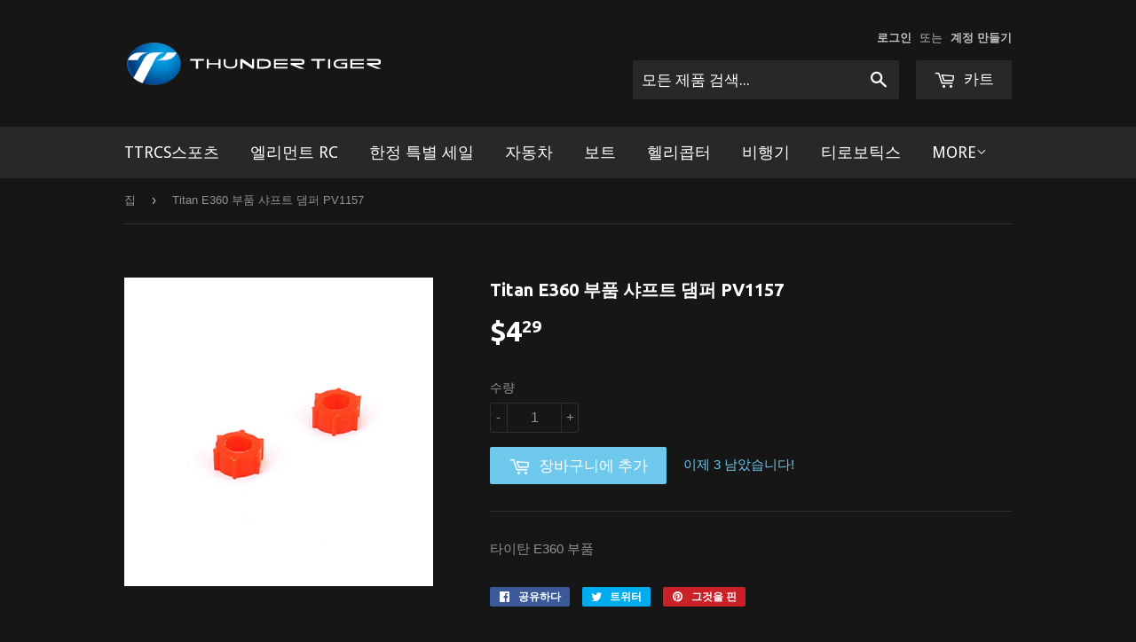

--- FILE ---
content_type: text/html; charset=utf-8
request_url: https://shop.thundertiger.com/ko-hz/products/titan-e360-parts-shaft-damper
body_size: 15002
content:
<!doctype html>
<!--[if lt IE 7]><html class="no-js lt-ie9 lt-ie8 lt-ie7" lang="en"> <![endif]-->
<!--[if IE 7]><html class="no-js lt-ie9 lt-ie8" lang="en"> <![endif]-->
<!--[if IE 8]><html class="no-js lt-ie9" lang="en"> <![endif]-->
<!--[if IE 9 ]><html class="ie9 no-js"> <![endif]-->
<!--[if (gt IE 9)|!(IE)]><!--> <html class="no-touch no-js"> <!--<![endif]-->
<head>

  <!-- Basic page needs ================================================== -->
  <meta charset="utf-8">
  <meta http-equiv="X-UA-Compatible" content="IE=edge,chrome=1">

  
  <link rel="shortcut icon" href="//shop.thundertiger.com/cdn/shop/t/2/assets/favicon.png?v=152984718120477012171469990471" type="image/png" />
  

  <!-- Title and description ================================================== -->
  <title>
  Titan E360 부품 샤프트 댐퍼 PV1157 &ndash; ThunderTiger
  </title>


  
    <meta name="description" content="타이탄 E360 부품">
  

  <!-- Product meta ================================================== -->
  

  <meta property="og:type" content="product">
  <meta property="og:title" content="Titan E360 부품 샤프트 댐퍼 PV1157">
  <meta property="og:url" content="https://shop.thundertiger.com/ko-hz/products/titan-e360-parts-shaft-damper">
  
  <meta property="og:image" content="http://shop.thundertiger.com/cdn/shop/products/PV1157_1024x1024.jpg?v=1471316828">
  <meta property="og:image:secure_url" content="https://shop.thundertiger.com/cdn/shop/products/PV1157_1024x1024.jpg?v=1471316828">
  
  <meta property="og:price:amount" content="4.29">
  <meta property="og:price:currency" content="USD">


  
    <meta property="og:description" content="타이탄 E360 부품">
  

  <meta property="og:site_name" content="ThunderTiger">

  


<meta name="twitter:card" content="summary">


  <meta name="twitter:card" content="product">
  <meta name="twitter:title" content="Titan E360 부품 샤프트 댐퍼 PV1157">
  <meta name="twitter:description" content="타이탄 E360 부품">
  <meta name="twitter:image" content="https://shop.thundertiger.com/cdn/shop/products/PV1157_large.jpg?v=1471316828">
  <meta name="twitter:image:width" content="480">
  <meta name="twitter:image:height" content="480">



  <!-- Helpers ================================================== -->
  <link rel="canonical" href="https://shop.thundertiger.com/ko-hz/products/titan-e360-parts-shaft-damper">
  <meta name="viewport" content="width=device-width,initial-scale=1">

  
  <!-- Ajaxify Cart Plugin ================================================== -->
  <link href="//shop.thundertiger.com/cdn/shop/t/2/assets/ajaxify.scss.css?v=97389470218727725641469989221" rel="stylesheet" type="text/css" media="all" />
  

  <!-- CSS ================================================== -->
  <link href="//shop.thundertiger.com/cdn/shop/t/2/assets/timber.scss.css?v=67333169574115168451698824508" rel="stylesheet" type="text/css" media="all" />
  

  
    
    
    <link href="//fonts.googleapis.com/css?family=Ubuntu:700" rel="stylesheet" type="text/css" media="all" />
  


  
    
    
    <link href="//fonts.googleapis.com/css?family=Droid+Sans:400" rel="stylesheet" type="text/css" media="all" />
  



  <!-- Header hook for plugins ================================================== -->
  <script>window.performance && window.performance.mark && window.performance.mark('shopify.content_for_header.start');</script><meta id="shopify-digital-wallet" name="shopify-digital-wallet" content="/13317843/digital_wallets/dialog">
<meta name="shopify-checkout-api-token" content="e95a6fb980658e0c65badc66cb32319f">
<meta id="in-context-paypal-metadata" data-shop-id="13317843" data-venmo-supported="false" data-environment="production" data-locale="en_US" data-paypal-v4="true" data-currency="USD">
<link rel="alternate" hreflang="x-default" href="https://shop.thundertiger.com/products/titan-e360-parts-shaft-damper">
<link rel="alternate" hreflang="en" href="https://shop.thundertiger.com/products/titan-e360-parts-shaft-damper">
<link rel="alternate" hreflang="ko" href="https://shop.thundertiger.com/ko/products/titan-e360-parts-shaft-damper">
<link rel="alternate" hreflang="en-TW" href="https://shop.thundertiger.com/en-hz/products/titan-e360-parts-shaft-damper">
<link rel="alternate" hreflang="zh-Hant-TW" href="https://shop.thundertiger.com/zh-hz/products/titan-e360-parts-shaft-damper">
<link rel="alternate" hreflang="ko-TW" href="https://shop.thundertiger.com/ko-hz/products/titan-e360-parts-shaft-damper">
<link rel="alternate" type="application/json+oembed" href="https://shop.thundertiger.com/ko-hz/products/titan-e360-parts-shaft-damper.oembed">
<script async="async" src="/checkouts/internal/preloads.js?locale=ko-TW"></script>
<script id="shopify-features" type="application/json">{"accessToken":"e95a6fb980658e0c65badc66cb32319f","betas":["rich-media-storefront-analytics"],"domain":"shop.thundertiger.com","predictiveSearch":true,"shopId":13317843,"locale":"ko"}</script>
<script>var Shopify = Shopify || {};
Shopify.shop = "thundertiger.myshopify.com";
Shopify.locale = "ko";
Shopify.currency = {"active":"USD","rate":"1.0"};
Shopify.country = "TW";
Shopify.theme = {"name":"Supply","id":134513862,"schema_name":null,"schema_version":null,"theme_store_id":679,"role":"main"};
Shopify.theme.handle = "null";
Shopify.theme.style = {"id":null,"handle":null};
Shopify.cdnHost = "shop.thundertiger.com/cdn";
Shopify.routes = Shopify.routes || {};
Shopify.routes.root = "/ko-hz/";</script>
<script type="module">!function(o){(o.Shopify=o.Shopify||{}).modules=!0}(window);</script>
<script>!function(o){function n(){var o=[];function n(){o.push(Array.prototype.slice.apply(arguments))}return n.q=o,n}var t=o.Shopify=o.Shopify||{};t.loadFeatures=n(),t.autoloadFeatures=n()}(window);</script>
<script id="shop-js-analytics" type="application/json">{"pageType":"product"}</script>
<script defer="defer" async type="module" src="//shop.thundertiger.com/cdn/shopifycloud/shop-js/modules/v2/client.init-shop-cart-sync_BrcxAVDm.ko.esm.js"></script>
<script defer="defer" async type="module" src="//shop.thundertiger.com/cdn/shopifycloud/shop-js/modules/v2/chunk.common_SFtEXUtX.esm.js"></script>
<script type="module">
  await import("//shop.thundertiger.com/cdn/shopifycloud/shop-js/modules/v2/client.init-shop-cart-sync_BrcxAVDm.ko.esm.js");
await import("//shop.thundertiger.com/cdn/shopifycloud/shop-js/modules/v2/chunk.common_SFtEXUtX.esm.js");

  window.Shopify.SignInWithShop?.initShopCartSync?.({"fedCMEnabled":true,"windoidEnabled":true});

</script>
<script id="__st">var __st={"a":13317843,"offset":28800,"reqid":"cf9bcd43-7168-4d03-be91-3386820b966b-1768587039","pageurl":"shop.thundertiger.com\/ko-hz\/products\/titan-e360-parts-shaft-damper","u":"d11a08bf45c2","p":"product","rtyp":"product","rid":8083185798};</script>
<script>window.ShopifyPaypalV4VisibilityTracking = true;</script>
<script id="captcha-bootstrap">!function(){'use strict';const t='contact',e='account',n='new_comment',o=[[t,t],['blogs',n],['comments',n],[t,'customer']],c=[[e,'customer_login'],[e,'guest_login'],[e,'recover_customer_password'],[e,'create_customer']],r=t=>t.map((([t,e])=>`form[action*='/${t}']:not([data-nocaptcha='true']) input[name='form_type'][value='${e}']`)).join(','),a=t=>()=>t?[...document.querySelectorAll(t)].map((t=>t.form)):[];function s(){const t=[...o],e=r(t);return a(e)}const i='password',u='form_key',d=['recaptcha-v3-token','g-recaptcha-response','h-captcha-response',i],f=()=>{try{return window.sessionStorage}catch{return}},m='__shopify_v',_=t=>t.elements[u];function p(t,e,n=!1){try{const o=window.sessionStorage,c=JSON.parse(o.getItem(e)),{data:r}=function(t){const{data:e,action:n}=t;return t[m]||n?{data:e,action:n}:{data:t,action:n}}(c);for(const[e,n]of Object.entries(r))t.elements[e]&&(t.elements[e].value=n);n&&o.removeItem(e)}catch(o){console.error('form repopulation failed',{error:o})}}const l='form_type',E='cptcha';function T(t){t.dataset[E]=!0}const w=window,h=w.document,L='Shopify',v='ce_forms',y='captcha';let A=!1;((t,e)=>{const n=(g='f06e6c50-85a8-45c8-87d0-21a2b65856fe',I='https://cdn.shopify.com/shopifycloud/storefront-forms-hcaptcha/ce_storefront_forms_captcha_hcaptcha.v1.5.2.iife.js',D={infoText:'hCaptcha에 의해 보호됨',privacyText:'개인정보 보호',termsText:'약관'},(t,e,n)=>{const o=w[L][v],c=o.bindForm;if(c)return c(t,g,e,D).then(n);var r;o.q.push([[t,g,e,D],n]),r=I,A||(h.body.append(Object.assign(h.createElement('script'),{id:'captcha-provider',async:!0,src:r})),A=!0)});var g,I,D;w[L]=w[L]||{},w[L][v]=w[L][v]||{},w[L][v].q=[],w[L][y]=w[L][y]||{},w[L][y].protect=function(t,e){n(t,void 0,e),T(t)},Object.freeze(w[L][y]),function(t,e,n,w,h,L){const[v,y,A,g]=function(t,e,n){const i=e?o:[],u=t?c:[],d=[...i,...u],f=r(d),m=r(i),_=r(d.filter((([t,e])=>n.includes(e))));return[a(f),a(m),a(_),s()]}(w,h,L),I=t=>{const e=t.target;return e instanceof HTMLFormElement?e:e&&e.form},D=t=>v().includes(t);t.addEventListener('submit',(t=>{const e=I(t);if(!e)return;const n=D(e)&&!e.dataset.hcaptchaBound&&!e.dataset.recaptchaBound,o=_(e),c=g().includes(e)&&(!o||!o.value);(n||c)&&t.preventDefault(),c&&!n&&(function(t){try{if(!f())return;!function(t){const e=f();if(!e)return;const n=_(t);if(!n)return;const o=n.value;o&&e.removeItem(o)}(t);const e=Array.from(Array(32),(()=>Math.random().toString(36)[2])).join('');!function(t,e){_(t)||t.append(Object.assign(document.createElement('input'),{type:'hidden',name:u})),t.elements[u].value=e}(t,e),function(t,e){const n=f();if(!n)return;const o=[...t.querySelectorAll(`input[type='${i}']`)].map((({name:t})=>t)),c=[...d,...o],r={};for(const[a,s]of new FormData(t).entries())c.includes(a)||(r[a]=s);n.setItem(e,JSON.stringify({[m]:1,action:t.action,data:r}))}(t,e)}catch(e){console.error('failed to persist form',e)}}(e),e.submit())}));const S=(t,e)=>{t&&!t.dataset[E]&&(n(t,e.some((e=>e===t))),T(t))};for(const o of['focusin','change'])t.addEventListener(o,(t=>{const e=I(t);D(e)&&S(e,y())}));const B=e.get('form_key'),M=e.get(l),P=B&&M;t.addEventListener('DOMContentLoaded',(()=>{const t=y();if(P)for(const e of t)e.elements[l].value===M&&p(e,B);[...new Set([...A(),...v().filter((t=>'true'===t.dataset.shopifyCaptcha))])].forEach((e=>S(e,t)))}))}(h,new URLSearchParams(w.location.search),n,t,e,['guest_login'])})(!0,!0)}();</script>
<script integrity="sha256-4kQ18oKyAcykRKYeNunJcIwy7WH5gtpwJnB7kiuLZ1E=" data-source-attribution="shopify.loadfeatures" defer="defer" src="//shop.thundertiger.com/cdn/shopifycloud/storefront/assets/storefront/load_feature-a0a9edcb.js" crossorigin="anonymous"></script>
<script data-source-attribution="shopify.dynamic_checkout.dynamic.init">var Shopify=Shopify||{};Shopify.PaymentButton=Shopify.PaymentButton||{isStorefrontPortableWallets:!0,init:function(){window.Shopify.PaymentButton.init=function(){};var t=document.createElement("script");t.src="https://shop.thundertiger.com/cdn/shopifycloud/portable-wallets/latest/portable-wallets.ko.js",t.type="module",document.head.appendChild(t)}};
</script>
<script data-source-attribution="shopify.dynamic_checkout.buyer_consent">
  function portableWalletsHideBuyerConsent(e){var t=document.getElementById("shopify-buyer-consent"),n=document.getElementById("shopify-subscription-policy-button");t&&n&&(t.classList.add("hidden"),t.setAttribute("aria-hidden","true"),n.removeEventListener("click",e))}function portableWalletsShowBuyerConsent(e){var t=document.getElementById("shopify-buyer-consent"),n=document.getElementById("shopify-subscription-policy-button");t&&n&&(t.classList.remove("hidden"),t.removeAttribute("aria-hidden"),n.addEventListener("click",e))}window.Shopify?.PaymentButton&&(window.Shopify.PaymentButton.hideBuyerConsent=portableWalletsHideBuyerConsent,window.Shopify.PaymentButton.showBuyerConsent=portableWalletsShowBuyerConsent);
</script>
<script data-source-attribution="shopify.dynamic_checkout.cart.bootstrap">document.addEventListener("DOMContentLoaded",(function(){function t(){return document.querySelector("shopify-accelerated-checkout-cart, shopify-accelerated-checkout")}if(t())Shopify.PaymentButton.init();else{new MutationObserver((function(e,n){t()&&(Shopify.PaymentButton.init(),n.disconnect())})).observe(document.body,{childList:!0,subtree:!0})}}));
</script>
<link id="shopify-accelerated-checkout-styles" rel="stylesheet" media="screen" href="https://shop.thundertiger.com/cdn/shopifycloud/portable-wallets/latest/accelerated-checkout-backwards-compat.css" crossorigin="anonymous">
<style id="shopify-accelerated-checkout-cart">
        #shopify-buyer-consent {
  margin-top: 1em;
  display: inline-block;
  width: 100%;
}

#shopify-buyer-consent.hidden {
  display: none;
}

#shopify-subscription-policy-button {
  background: none;
  border: none;
  padding: 0;
  text-decoration: underline;
  font-size: inherit;
  cursor: pointer;
}

#shopify-subscription-policy-button::before {
  box-shadow: none;
}

      </style>

<script>window.performance && window.performance.mark && window.performance.mark('shopify.content_for_header.end');</script>

  

<!--[if lt IE 9]>
<script src="//cdnjs.cloudflare.com/ajax/libs/html5shiv/3.7.2/html5shiv.min.js" type="text/javascript"></script>
<script src="//shop.thundertiger.com/cdn/shop/t/2/assets/respond.min.js?v=52248677837542619231466653390" type="text/javascript"></script>
<link href="//shop.thundertiger.com/cdn/shop/t/2/assets/respond-proxy.html" id="respond-proxy" rel="respond-proxy" />
<link href="//shop.thundertiger.com/search?q=ebf060f3ffd39b7e0296db6fe44bad16" id="respond-redirect" rel="respond-redirect" />
<script src="//shop.thundertiger.com/search?q=ebf060f3ffd39b7e0296db6fe44bad16" type="text/javascript"></script>
<![endif]-->
<!--[if (lte IE 9) ]><script src="//shop.thundertiger.com/cdn/shop/t/2/assets/match-media.min.js?v=159635276924582161481466653390" type="text/javascript"></script><![endif]-->


  
  

  <script src="//ajax.googleapis.com/ajax/libs/jquery/1.11.0/jquery.min.js" type="text/javascript"></script>
  <script src="//shop.thundertiger.com/cdn/shop/t/2/assets/modernizr.min.js?v=26620055551102246001466653390" type="text/javascript"></script>

<link href="https://monorail-edge.shopifysvc.com" rel="dns-prefetch">
<script>(function(){if ("sendBeacon" in navigator && "performance" in window) {try {var session_token_from_headers = performance.getEntriesByType('navigation')[0].serverTiming.find(x => x.name == '_s').description;} catch {var session_token_from_headers = undefined;}var session_cookie_matches = document.cookie.match(/_shopify_s=([^;]*)/);var session_token_from_cookie = session_cookie_matches && session_cookie_matches.length === 2 ? session_cookie_matches[1] : "";var session_token = session_token_from_headers || session_token_from_cookie || "";function handle_abandonment_event(e) {var entries = performance.getEntries().filter(function(entry) {return /monorail-edge.shopifysvc.com/.test(entry.name);});if (!window.abandonment_tracked && entries.length === 0) {window.abandonment_tracked = true;var currentMs = Date.now();var navigation_start = performance.timing.navigationStart;var payload = {shop_id: 13317843,url: window.location.href,navigation_start,duration: currentMs - navigation_start,session_token,page_type: "product"};window.navigator.sendBeacon("https://monorail-edge.shopifysvc.com/v1/produce", JSON.stringify({schema_id: "online_store_buyer_site_abandonment/1.1",payload: payload,metadata: {event_created_at_ms: currentMs,event_sent_at_ms: currentMs}}));}}window.addEventListener('pagehide', handle_abandonment_event);}}());</script>
<script id="web-pixels-manager-setup">(function e(e,d,r,n,o){if(void 0===o&&(o={}),!Boolean(null===(a=null===(i=window.Shopify)||void 0===i?void 0:i.analytics)||void 0===a?void 0:a.replayQueue)){var i,a;window.Shopify=window.Shopify||{};var t=window.Shopify;t.analytics=t.analytics||{};var s=t.analytics;s.replayQueue=[],s.publish=function(e,d,r){return s.replayQueue.push([e,d,r]),!0};try{self.performance.mark("wpm:start")}catch(e){}var l=function(){var e={modern:/Edge?\/(1{2}[4-9]|1[2-9]\d|[2-9]\d{2}|\d{4,})\.\d+(\.\d+|)|Firefox\/(1{2}[4-9]|1[2-9]\d|[2-9]\d{2}|\d{4,})\.\d+(\.\d+|)|Chrom(ium|e)\/(9{2}|\d{3,})\.\d+(\.\d+|)|(Maci|X1{2}).+ Version\/(15\.\d+|(1[6-9]|[2-9]\d|\d{3,})\.\d+)([,.]\d+|)( \(\w+\)|)( Mobile\/\w+|) Safari\/|Chrome.+OPR\/(9{2}|\d{3,})\.\d+\.\d+|(CPU[ +]OS|iPhone[ +]OS|CPU[ +]iPhone|CPU IPhone OS|CPU iPad OS)[ +]+(15[._]\d+|(1[6-9]|[2-9]\d|\d{3,})[._]\d+)([._]\d+|)|Android:?[ /-](13[3-9]|1[4-9]\d|[2-9]\d{2}|\d{4,})(\.\d+|)(\.\d+|)|Android.+Firefox\/(13[5-9]|1[4-9]\d|[2-9]\d{2}|\d{4,})\.\d+(\.\d+|)|Android.+Chrom(ium|e)\/(13[3-9]|1[4-9]\d|[2-9]\d{2}|\d{4,})\.\d+(\.\d+|)|SamsungBrowser\/([2-9]\d|\d{3,})\.\d+/,legacy:/Edge?\/(1[6-9]|[2-9]\d|\d{3,})\.\d+(\.\d+|)|Firefox\/(5[4-9]|[6-9]\d|\d{3,})\.\d+(\.\d+|)|Chrom(ium|e)\/(5[1-9]|[6-9]\d|\d{3,})\.\d+(\.\d+|)([\d.]+$|.*Safari\/(?![\d.]+ Edge\/[\d.]+$))|(Maci|X1{2}).+ Version\/(10\.\d+|(1[1-9]|[2-9]\d|\d{3,})\.\d+)([,.]\d+|)( \(\w+\)|)( Mobile\/\w+|) Safari\/|Chrome.+OPR\/(3[89]|[4-9]\d|\d{3,})\.\d+\.\d+|(CPU[ +]OS|iPhone[ +]OS|CPU[ +]iPhone|CPU IPhone OS|CPU iPad OS)[ +]+(10[._]\d+|(1[1-9]|[2-9]\d|\d{3,})[._]\d+)([._]\d+|)|Android:?[ /-](13[3-9]|1[4-9]\d|[2-9]\d{2}|\d{4,})(\.\d+|)(\.\d+|)|Mobile Safari.+OPR\/([89]\d|\d{3,})\.\d+\.\d+|Android.+Firefox\/(13[5-9]|1[4-9]\d|[2-9]\d{2}|\d{4,})\.\d+(\.\d+|)|Android.+Chrom(ium|e)\/(13[3-9]|1[4-9]\d|[2-9]\d{2}|\d{4,})\.\d+(\.\d+|)|Android.+(UC? ?Browser|UCWEB|U3)[ /]?(15\.([5-9]|\d{2,})|(1[6-9]|[2-9]\d|\d{3,})\.\d+)\.\d+|SamsungBrowser\/(5\.\d+|([6-9]|\d{2,})\.\d+)|Android.+MQ{2}Browser\/(14(\.(9|\d{2,})|)|(1[5-9]|[2-9]\d|\d{3,})(\.\d+|))(\.\d+|)|K[Aa][Ii]OS\/(3\.\d+|([4-9]|\d{2,})\.\d+)(\.\d+|)/},d=e.modern,r=e.legacy,n=navigator.userAgent;return n.match(d)?"modern":n.match(r)?"legacy":"unknown"}(),u="modern"===l?"modern":"legacy",c=(null!=n?n:{modern:"",legacy:""})[u],f=function(e){return[e.baseUrl,"/wpm","/b",e.hashVersion,"modern"===e.buildTarget?"m":"l",".js"].join("")}({baseUrl:d,hashVersion:r,buildTarget:u}),m=function(e){var d=e.version,r=e.bundleTarget,n=e.surface,o=e.pageUrl,i=e.monorailEndpoint;return{emit:function(e){var a=e.status,t=e.errorMsg,s=(new Date).getTime(),l=JSON.stringify({metadata:{event_sent_at_ms:s},events:[{schema_id:"web_pixels_manager_load/3.1",payload:{version:d,bundle_target:r,page_url:o,status:a,surface:n,error_msg:t},metadata:{event_created_at_ms:s}}]});if(!i)return console&&console.warn&&console.warn("[Web Pixels Manager] No Monorail endpoint provided, skipping logging."),!1;try{return self.navigator.sendBeacon.bind(self.navigator)(i,l)}catch(e){}var u=new XMLHttpRequest;try{return u.open("POST",i,!0),u.setRequestHeader("Content-Type","text/plain"),u.send(l),!0}catch(e){return console&&console.warn&&console.warn("[Web Pixels Manager] Got an unhandled error while logging to Monorail."),!1}}}}({version:r,bundleTarget:l,surface:e.surface,pageUrl:self.location.href,monorailEndpoint:e.monorailEndpoint});try{o.browserTarget=l,function(e){var d=e.src,r=e.async,n=void 0===r||r,o=e.onload,i=e.onerror,a=e.sri,t=e.scriptDataAttributes,s=void 0===t?{}:t,l=document.createElement("script"),u=document.querySelector("head"),c=document.querySelector("body");if(l.async=n,l.src=d,a&&(l.integrity=a,l.crossOrigin="anonymous"),s)for(var f in s)if(Object.prototype.hasOwnProperty.call(s,f))try{l.dataset[f]=s[f]}catch(e){}if(o&&l.addEventListener("load",o),i&&l.addEventListener("error",i),u)u.appendChild(l);else{if(!c)throw new Error("Did not find a head or body element to append the script");c.appendChild(l)}}({src:f,async:!0,onload:function(){if(!function(){var e,d;return Boolean(null===(d=null===(e=window.Shopify)||void 0===e?void 0:e.analytics)||void 0===d?void 0:d.initialized)}()){var d=window.webPixelsManager.init(e)||void 0;if(d){var r=window.Shopify.analytics;r.replayQueue.forEach((function(e){var r=e[0],n=e[1],o=e[2];d.publishCustomEvent(r,n,o)})),r.replayQueue=[],r.publish=d.publishCustomEvent,r.visitor=d.visitor,r.initialized=!0}}},onerror:function(){return m.emit({status:"failed",errorMsg:"".concat(f," has failed to load")})},sri:function(e){var d=/^sha384-[A-Za-z0-9+/=]+$/;return"string"==typeof e&&d.test(e)}(c)?c:"",scriptDataAttributes:o}),m.emit({status:"loading"})}catch(e){m.emit({status:"failed",errorMsg:(null==e?void 0:e.message)||"Unknown error"})}}})({shopId: 13317843,storefrontBaseUrl: "https://shop.thundertiger.com",extensionsBaseUrl: "https://extensions.shopifycdn.com/cdn/shopifycloud/web-pixels-manager",monorailEndpoint: "https://monorail-edge.shopifysvc.com/unstable/produce_batch",surface: "storefront-renderer",enabledBetaFlags: ["2dca8a86"],webPixelsConfigList: [{"id":"39747678","eventPayloadVersion":"v1","runtimeContext":"LAX","scriptVersion":"1","type":"CUSTOM","privacyPurposes":["MARKETING"],"name":"Meta pixel (migrated)"},{"id":"shopify-app-pixel","configuration":"{}","eventPayloadVersion":"v1","runtimeContext":"STRICT","scriptVersion":"0450","apiClientId":"shopify-pixel","type":"APP","privacyPurposes":["ANALYTICS","MARKETING"]},{"id":"shopify-custom-pixel","eventPayloadVersion":"v1","runtimeContext":"LAX","scriptVersion":"0450","apiClientId":"shopify-pixel","type":"CUSTOM","privacyPurposes":["ANALYTICS","MARKETING"]}],isMerchantRequest: false,initData: {"shop":{"name":"ThunderTiger","paymentSettings":{"currencyCode":"USD"},"myshopifyDomain":"thundertiger.myshopify.com","countryCode":"TW","storefrontUrl":"https:\/\/shop.thundertiger.com\/ko-hz"},"customer":null,"cart":null,"checkout":null,"productVariants":[{"price":{"amount":4.29,"currencyCode":"USD"},"product":{"title":"Titan E360 부품 샤프트 댐퍼 PV1157","vendor":"Thunder Tiger","id":"8083185798","untranslatedTitle":"Titan E360 부품 샤프트 댐퍼 PV1157","url":"\/ko-hz\/products\/titan-e360-parts-shaft-damper","type":""},"id":"26562078278","image":{"src":"\/\/shop.thundertiger.com\/cdn\/shop\/products\/PV1157.jpg?v=1471316828"},"sku":"PV1157","title":"Default Title","untranslatedTitle":"Default Title"}],"purchasingCompany":null},},"https://shop.thundertiger.com/cdn","fcfee988w5aeb613cpc8e4bc33m6693e112",{"modern":"","legacy":""},{"shopId":"13317843","storefrontBaseUrl":"https:\/\/shop.thundertiger.com","extensionBaseUrl":"https:\/\/extensions.shopifycdn.com\/cdn\/shopifycloud\/web-pixels-manager","surface":"storefront-renderer","enabledBetaFlags":"[\"2dca8a86\"]","isMerchantRequest":"false","hashVersion":"fcfee988w5aeb613cpc8e4bc33m6693e112","publish":"custom","events":"[[\"page_viewed\",{}],[\"product_viewed\",{\"productVariant\":{\"price\":{\"amount\":4.29,\"currencyCode\":\"USD\"},\"product\":{\"title\":\"Titan E360 부품 샤프트 댐퍼 PV1157\",\"vendor\":\"Thunder Tiger\",\"id\":\"8083185798\",\"untranslatedTitle\":\"Titan E360 부품 샤프트 댐퍼 PV1157\",\"url\":\"\/ko-hz\/products\/titan-e360-parts-shaft-damper\",\"type\":\"\"},\"id\":\"26562078278\",\"image\":{\"src\":\"\/\/shop.thundertiger.com\/cdn\/shop\/products\/PV1157.jpg?v=1471316828\"},\"sku\":\"PV1157\",\"title\":\"Default Title\",\"untranslatedTitle\":\"Default Title\"}}]]"});</script><script>
  window.ShopifyAnalytics = window.ShopifyAnalytics || {};
  window.ShopifyAnalytics.meta = window.ShopifyAnalytics.meta || {};
  window.ShopifyAnalytics.meta.currency = 'USD';
  var meta = {"product":{"id":8083185798,"gid":"gid:\/\/shopify\/Product\/8083185798","vendor":"Thunder Tiger","type":"","handle":"titan-e360-parts-shaft-damper","variants":[{"id":26562078278,"price":429,"name":"Titan E360 부품 샤프트 댐퍼 PV1157","public_title":null,"sku":"PV1157"}],"remote":false},"page":{"pageType":"product","resourceType":"product","resourceId":8083185798,"requestId":"cf9bcd43-7168-4d03-be91-3386820b966b-1768587039"}};
  for (var attr in meta) {
    window.ShopifyAnalytics.meta[attr] = meta[attr];
  }
</script>
<script class="analytics">
  (function () {
    var customDocumentWrite = function(content) {
      var jquery = null;

      if (window.jQuery) {
        jquery = window.jQuery;
      } else if (window.Checkout && window.Checkout.$) {
        jquery = window.Checkout.$;
      }

      if (jquery) {
        jquery('body').append(content);
      }
    };

    var hasLoggedConversion = function(token) {
      if (token) {
        return document.cookie.indexOf('loggedConversion=' + token) !== -1;
      }
      return false;
    }

    var setCookieIfConversion = function(token) {
      if (token) {
        var twoMonthsFromNow = new Date(Date.now());
        twoMonthsFromNow.setMonth(twoMonthsFromNow.getMonth() + 2);

        document.cookie = 'loggedConversion=' + token + '; expires=' + twoMonthsFromNow;
      }
    }

    var trekkie = window.ShopifyAnalytics.lib = window.trekkie = window.trekkie || [];
    if (trekkie.integrations) {
      return;
    }
    trekkie.methods = [
      'identify',
      'page',
      'ready',
      'track',
      'trackForm',
      'trackLink'
    ];
    trekkie.factory = function(method) {
      return function() {
        var args = Array.prototype.slice.call(arguments);
        args.unshift(method);
        trekkie.push(args);
        return trekkie;
      };
    };
    for (var i = 0; i < trekkie.methods.length; i++) {
      var key = trekkie.methods[i];
      trekkie[key] = trekkie.factory(key);
    }
    trekkie.load = function(config) {
      trekkie.config = config || {};
      trekkie.config.initialDocumentCookie = document.cookie;
      var first = document.getElementsByTagName('script')[0];
      var script = document.createElement('script');
      script.type = 'text/javascript';
      script.onerror = function(e) {
        var scriptFallback = document.createElement('script');
        scriptFallback.type = 'text/javascript';
        scriptFallback.onerror = function(error) {
                var Monorail = {
      produce: function produce(monorailDomain, schemaId, payload) {
        var currentMs = new Date().getTime();
        var event = {
          schema_id: schemaId,
          payload: payload,
          metadata: {
            event_created_at_ms: currentMs,
            event_sent_at_ms: currentMs
          }
        };
        return Monorail.sendRequest("https://" + monorailDomain + "/v1/produce", JSON.stringify(event));
      },
      sendRequest: function sendRequest(endpointUrl, payload) {
        // Try the sendBeacon API
        if (window && window.navigator && typeof window.navigator.sendBeacon === 'function' && typeof window.Blob === 'function' && !Monorail.isIos12()) {
          var blobData = new window.Blob([payload], {
            type: 'text/plain'
          });

          if (window.navigator.sendBeacon(endpointUrl, blobData)) {
            return true;
          } // sendBeacon was not successful

        } // XHR beacon

        var xhr = new XMLHttpRequest();

        try {
          xhr.open('POST', endpointUrl);
          xhr.setRequestHeader('Content-Type', 'text/plain');
          xhr.send(payload);
        } catch (e) {
          console.log(e);
        }

        return false;
      },
      isIos12: function isIos12() {
        return window.navigator.userAgent.lastIndexOf('iPhone; CPU iPhone OS 12_') !== -1 || window.navigator.userAgent.lastIndexOf('iPad; CPU OS 12_') !== -1;
      }
    };
    Monorail.produce('monorail-edge.shopifysvc.com',
      'trekkie_storefront_load_errors/1.1',
      {shop_id: 13317843,
      theme_id: 134513862,
      app_name: "storefront",
      context_url: window.location.href,
      source_url: "//shop.thundertiger.com/cdn/s/trekkie.storefront.cd680fe47e6c39ca5d5df5f0a32d569bc48c0f27.min.js"});

        };
        scriptFallback.async = true;
        scriptFallback.src = '//shop.thundertiger.com/cdn/s/trekkie.storefront.cd680fe47e6c39ca5d5df5f0a32d569bc48c0f27.min.js';
        first.parentNode.insertBefore(scriptFallback, first);
      };
      script.async = true;
      script.src = '//shop.thundertiger.com/cdn/s/trekkie.storefront.cd680fe47e6c39ca5d5df5f0a32d569bc48c0f27.min.js';
      first.parentNode.insertBefore(script, first);
    };
    trekkie.load(
      {"Trekkie":{"appName":"storefront","development":false,"defaultAttributes":{"shopId":13317843,"isMerchantRequest":null,"themeId":134513862,"themeCityHash":"12595310620612743105","contentLanguage":"ko","currency":"USD","eventMetadataId":"a36df704-a4f2-47af-901e-37b6fa6dfaa8"},"isServerSideCookieWritingEnabled":true,"monorailRegion":"shop_domain","enabledBetaFlags":["65f19447"]},"Session Attribution":{},"S2S":{"facebookCapiEnabled":false,"source":"trekkie-storefront-renderer","apiClientId":580111}}
    );

    var loaded = false;
    trekkie.ready(function() {
      if (loaded) return;
      loaded = true;

      window.ShopifyAnalytics.lib = window.trekkie;

      var originalDocumentWrite = document.write;
      document.write = customDocumentWrite;
      try { window.ShopifyAnalytics.merchantGoogleAnalytics.call(this); } catch(error) {};
      document.write = originalDocumentWrite;

      window.ShopifyAnalytics.lib.page(null,{"pageType":"product","resourceType":"product","resourceId":8083185798,"requestId":"cf9bcd43-7168-4d03-be91-3386820b966b-1768587039","shopifyEmitted":true});

      var match = window.location.pathname.match(/checkouts\/(.+)\/(thank_you|post_purchase)/)
      var token = match? match[1]: undefined;
      if (!hasLoggedConversion(token)) {
        setCookieIfConversion(token);
        window.ShopifyAnalytics.lib.track("Viewed Product",{"currency":"USD","variantId":26562078278,"productId":8083185798,"productGid":"gid:\/\/shopify\/Product\/8083185798","name":"Titan E360 부품 샤프트 댐퍼 PV1157","price":"4.29","sku":"PV1157","brand":"Thunder Tiger","variant":null,"category":"","nonInteraction":true,"remote":false},undefined,undefined,{"shopifyEmitted":true});
      window.ShopifyAnalytics.lib.track("monorail:\/\/trekkie_storefront_viewed_product\/1.1",{"currency":"USD","variantId":26562078278,"productId":8083185798,"productGid":"gid:\/\/shopify\/Product\/8083185798","name":"Titan E360 부품 샤프트 댐퍼 PV1157","price":"4.29","sku":"PV1157","brand":"Thunder Tiger","variant":null,"category":"","nonInteraction":true,"remote":false,"referer":"https:\/\/shop.thundertiger.com\/ko-hz\/products\/titan-e360-parts-shaft-damper"});
      }
    });


        var eventsListenerScript = document.createElement('script');
        eventsListenerScript.async = true;
        eventsListenerScript.src = "//shop.thundertiger.com/cdn/shopifycloud/storefront/assets/shop_events_listener-3da45d37.js";
        document.getElementsByTagName('head')[0].appendChild(eventsListenerScript);

})();</script>
  <script>
  if (!window.ga || (window.ga && typeof window.ga !== 'function')) {
    window.ga = function ga() {
      (window.ga.q = window.ga.q || []).push(arguments);
      if (window.Shopify && window.Shopify.analytics && typeof window.Shopify.analytics.publish === 'function') {
        window.Shopify.analytics.publish("ga_stub_called", {}, {sendTo: "google_osp_migration"});
      }
      console.error("Shopify's Google Analytics stub called with:", Array.from(arguments), "\nSee https://help.shopify.com/manual/promoting-marketing/pixels/pixel-migration#google for more information.");
    };
    if (window.Shopify && window.Shopify.analytics && typeof window.Shopify.analytics.publish === 'function') {
      window.Shopify.analytics.publish("ga_stub_initialized", {}, {sendTo: "google_osp_migration"});
    }
  }
</script>
<script
  defer
  src="https://shop.thundertiger.com/cdn/shopifycloud/perf-kit/shopify-perf-kit-3.0.4.min.js"
  data-application="storefront-renderer"
  data-shop-id="13317843"
  data-render-region="gcp-us-central1"
  data-page-type="product"
  data-theme-instance-id="134513862"
  data-theme-name=""
  data-theme-version=""
  data-monorail-region="shop_domain"
  data-resource-timing-sampling-rate="10"
  data-shs="true"
  data-shs-beacon="true"
  data-shs-export-with-fetch="true"
  data-shs-logs-sample-rate="1"
  data-shs-beacon-endpoint="https://shop.thundertiger.com/api/collect"
></script>
</head>

<body id="titan-e360-pv1157" class="template-product" >

  <header class="site-header" role="banner">
    <div class="wrapper">

      <div class="grid--full">
        <div class="grid-item large--one-half">
          
            <div class="h1 header-logo" itemscope itemtype="http://schema.org/Organization">
          
            
              <a href="/" itemprop="url">
                <img src="//shop.thundertiger.com/cdn/shop/t/2/assets/logo.png?v=20098671635668924041469990471" alt="ThunderTiger" itemprop="logo">
              </a>
            
          
            </div>
          
        </div>

        <div class="grid-item large--one-half text-center large--text-right">
          
            <div class="site-header--text-links medium-down--hide">
              

              
                <span class="site-header--meta-links medium-down--hide">
                  
                    <a href="/ko-hz/account/login" id="customer_login_link">로그인</a>
                    <span class="site-header--spacer">또는</span>
                    <a href="/ko-hz/account/register" id="customer_register_link">계정 만들기</a>
                  
                </span>
              
            </div>

            <br class="medium-down--hide">
          

          <form action="/search" method="get" class="search-bar" role="search">
  <input type="hidden" name="type" value="product">

  <input type="search" name="q" value="" placeholder="모든 제품 검색..." aria-label="모든 제품 검색...">
  <button type="submit" class="search-bar--submit icon-fallback-text">
    <span class="icon icon-search" aria-hidden="true"></span>
    <span class="fallback-text">찾다</span>
  </button>
</form>


          <a href="/cart" class="header-cart-btn cart-toggle">
            <span class="icon icon-cart"></span>
            카트 <span class="cart-count cart-badge--desktop hidden-count">0</span>
          </a>
        </div>
      </div>

    </div>
  </header>

  <nav class="nav-bar" role="navigation">
    <div class="wrapper">
      <form action="/search" method="get" class="search-bar" role="search">
  <input type="hidden" name="type" value="product">

  <input type="search" name="q" value="" placeholder="모든 제품 검색..." aria-label="모든 제품 검색...">
  <button type="submit" class="search-bar--submit icon-fallback-text">
    <span class="icon icon-search" aria-hidden="true"></span>
    <span class="fallback-text">찾다</span>
  </button>
</form>

      <ul class="site-nav" id="accessibleNav">
  
  <li class="large--hide">
    <a href="/">집</a>
  </li>
  
  
    
    
      <li >
        <a href="/ko-hz/collections/ttrcsport">TTRCS스포츠</a>
      </li>
    
  
    
    
      <li >
        <a href="/ko-hz/collections/element-rc">엘리먼트 RC</a>
      </li>
    
  
    
    
      <li >
        <a href="/ko-hz/collections/summer-collection">한정 특별 세일</a>
      </li>
    
  
    
    
      <li >
        <a href="/ko-hz/collections/cars">자동차</a>
      </li>
    
  
    
    
      <li >
        <a href="/ko-hz/collections/boats">보트</a>
      </li>
    
  
    
    
      <li >
        <a href="/ko-hz/collections/heli">헬리콥터</a>
      </li>
    
  
    
    
      <li >
        <a href="/ko-hz/collections/airplanes">비행기</a>
      </li>
    
  
    
    
      <li >
        <a href="/ko-hz/collections/robohero">티로보틱스</a>
      </li>
    
  
    
    
      <li >
        <a href="/ko-hz/collections/parts-accessories">부품 및 액세서리</a>
      </li>
    
  
  
    
      <li class="customer-navlink large--hide"><a href="/ko-hz/account/login" id="customer_login_link">로그인</a></li>
      <li class="customer-navlink large--hide"><a href="/ko-hz/account/register" id="customer_register_link">계정 만들기</a></li>
    
  
</ul>
    </div>
  </nav>

  <div id="mobileNavBar">
    <div class="display-table-cell">
      <a class="menu-toggle mobileNavBar-link"><span class="icon icon-hamburger"></span>메뉴</a>
    </div>
    <div class="display-table-cell">
      <a href="/cart" class="cart-toggle mobileNavBar-link">
        <span class="icon icon-cart"></span>
        카트 <span class="cart-count hidden-count">0</span>
      </a>
    </div>
  </div>

  <main class="wrapper main-content" role="main">

    



<nav class="breadcrumb" role="navigation" aria-label="breadcrumbs">
  <a href="/" title="첫 페이지로 돌아가기">집</a>

  

    
    <span class="divider" aria-hidden="true">&rsaquo;</span>
    <span class="breadcrumb--truncate">Titan E360 부품 샤프트 댐퍼 PV1157</span>

  
</nav>



<div class="grid" itemscope itemtype="http://schema.org/Product">
  <meta itemprop="url" content="https://shop.thundertiger.com/ko-hz/products/titan-e360-parts-shaft-damper">
  <meta itemprop="image" content="//shop.thundertiger.com/cdn/shop/products/PV1157_grande.jpg?v=1471316828">

  <div class="grid-item large--two-fifths">
    <div class="grid">
      <div class="grid-item large--eleven-twelfths text-center">
        <div class="product-photo-container" id="productPhoto">
          
          <img id="productPhotoImg" src="//shop.thundertiger.com/cdn/shop/products/PV1157_large.jpg?v=1471316828" alt="Titan E360 부품 샤프트 댐퍼 PV1157"  data-zoom="//shop.thundertiger.com/cdn/shop/products/PV1157_1024x1024.jpg?v=1471316828">
        </div>
        

      </div>
    </div>

  </div>

  <div class="grid-item large--three-fifths">

    <h2 itemprop="name">Titan E360 부품 샤프트 댐퍼 PV1157</h2>

    

    <div itemprop="offers" itemscope itemtype="http://schema.org/Offer">

      

      <meta itemprop="priceCurrency" content="USD">
      <meta itemprop="price" content="4.29">

      <ul class="inline-list product-meta">
        <li>
          <span id="productPrice" class="h1">
            







<small aria-hidden="true">$4<sup>29</sup></small>
<span class="visually-hidden">$4.29</span>

          </span>
        </li>
        
        
      </ul>

      <hr id="variantBreak" class="hr--clear hr--small">

      <link itemprop="availability" href="http://schema.org/InStock">

      <form action="/cart/add" method="post" enctype="multipart/form-data" id="addToCartForm">
        <select name="id" id="productSelect" class="product-variants">
          
            

              <option  selected="selected"  data-sku="PV1157" value="26562078278">Default Title - $4.29 USD</option>

            
          
        </select>

        
          <label for="quantity" class="quantity-selector">수량</label>
          <input type="number" id="quantity" name="quantity" value="1" min="1" class="quantity-selector">
        

        <button type="submit" name="add" id="addToCart" class="btn">
          <span class="icon icon-cart"></span>
          <span id="addToCartText">장바구니에 추가</span>
        </button>
        
          <span id="variantQuantity" class="variant-quantity"></span>
        
      </form>

      <hr>

    </div>

    <div class="product-description rte" itemprop="description">
      <p><span>타이탄 E360 부품</span></p>
    </div>

    
      



<div class="social-sharing is-default" data-permalink="https://shop.thundertiger.com/ko-hz/products/titan-e360-parts-shaft-damper">

  
    <a target="_blank" href="//www.facebook.com/sharer.php?u=https://shop.thundertiger.com/ko-hz/products/titan-e360-parts-shaft-damper" class="share-facebook">
      <span class="icon icon-facebook"></span>
      <span class="share-title">공유하다</span>
      
    </a>
  

  
    <a target="_blank" href="//twitter.com/share?text=Titan%20E360%20%EB%B6%80%ED%92%88%20%EC%83%A4%ED%94%84%ED%8A%B8%20%EB%8C%90%ED%8D%BC%20PV1157&amp;url=https://shop.thundertiger.com/ko-hz/products/titan-e360-parts-shaft-damper;source=webclient" class="share-twitter">
      <span class="icon icon-twitter"></span>
      <span class="share-title">트위터</span>
    </a>
  

  

    
      <a target="_blank" href="//pinterest.com/pin/create/button/?url=https://shop.thundertiger.com/ko-hz/products/titan-e360-parts-shaft-damper&amp;media=http://shop.thundertiger.com/cdn/shop/products/PV1157_1024x1024.jpg?v=1471316828&amp;description=Titan%20E360%20%EB%B6%80%ED%92%88%20%EC%83%A4%ED%94%84%ED%8A%B8%20%EB%8C%90%ED%8D%BC%20PV1157" class="share-pinterest">
        <span class="icon icon-pinterest"></span>
        <span class="share-title">그것을 핀</span>
        
      </a>
    

    

  

  

</div>

    

  </div>
</div>


  
  





  <hr>
  <span class="h1">우리는 또한 추천합니다</span>
  <div class="grid-uniform">
    
    
    
      
        
          












<div class="grid-item large--one-fifth medium--one-third small--one-half sold-out">

  <a href="/ko-hz/collections/parts-accessories/products/e550-620-parts-111t-main-gear-pv0544" class="product-grid-item">
    <div class="product-grid-image" style="min-height:135px;background-color:#fff;border:solid 1px #ccc;padding:2px;background-clip:content-box;">
      <div class="product-grid-image--centered">
        
          <div class="badge badge--sold-out"><span class="badge-label">매진</span></div>
        
        <img src="//shop.thundertiger.com/cdn/shop/products/PV0544-1_large.jpg?v=1528770109" alt="E550/620 부품 111T 메인 기어 PV0544" style="width:170px;">
      </div>
    </div>

    <p>E550/620 부품 111T 메인 기어 PV0544</p>
    <div class="product-item--price">
      <span class="h1 medium--left">
        







<small aria-hidden="true">$8<sup>99</sup></small>
<span class="visually-hidden">$8.99</span>

        
      </span>

      
    </div>

    
    
  </a>

</div>

        
      
    
      
        
          












<div class="grid-item large--one-fifth medium--one-third small--one-half">

  <a href="/ko-hz/collections/parts-accessories/products/helicopter-raptor-30-v2-parts-fuel-tank-pv0363" class="product-grid-item">
    <div class="product-grid-image" style="min-height:135px;background-color:#fff;border:solid 1px #ccc;padding:2px;background-clip:content-box;">
      <div class="product-grid-image--centered">
        
        <img src="//shop.thundertiger.com/cdn/shop/products/PV0363_large.JPG?v=1544757514" alt="헬리콥터 랩터 30 V2 부품 연료 탱크 PV0363" style="width:170px;">
      </div>
    </div>

    <p>헬리콥터 랩터 30 V2 부품 연료 탱크 PV0363</p>
    <div class="product-item--price">
      <span class="h1 medium--left">
        







<small aria-hidden="true">$11<sup>59</sup></small>
<span class="visually-hidden">$11.59</span>

        
      </span>

      
    </div>

    
    
  </a>

</div>

        
      
    
      
        
          












<div class="grid-item large--one-fifth medium--one-third small--one-half">

  <a href="/ko-hz/collections/parts-accessories/products/bushmaster-parts-front-arms" class="product-grid-item">
    <div class="product-grid-image" style="min-height:135px;background-color:#fff;border:solid 1px #ccc;padding:2px;background-clip:content-box;">
      <div class="product-grid-image--centered">
        
        <img src="//shop.thundertiger.com/cdn/shop/products/PD9399_1000p_2ea978cd-523e-4f76-973d-dabd07b865da_large.jpg?v=1471846636" alt="Bushmaster/Buhsmaster 8E 부품 전면 암 PD9399" style="width:170px;">
      </div>
    </div>

    <p>Bushmaster/Buhsmaster 8E 부품 전면 암 PD9399</p>
    <div class="product-item--price">
      <span class="h1 medium--left">
        







<small aria-hidden="true">$6<sup>49</sup></small>
<span class="visually-hidden">$6.49</span>

        
      </span>

      
    </div>

    
    
  </a>

</div>

        
      
    
      
        
          












<div class="grid-item large--one-fifth medium--one-third small--one-half">

  <a href="/ko-hz/collections/parts-accessories/products/helicopter-x50-e550-parts-landing-skid-set-pv0035-2" class="product-grid-item">
    <div class="product-grid-image" style="min-height:135px;background-color:#fff;border:solid 1px #ccc;padding:2px;background-clip:content-box;">
      <div class="product-grid-image--centered">
        
        <img src="//shop.thundertiger.com/cdn/shop/products/PV0035-2_large.jpg?v=1533090965" alt="헬리콥터 X50/E550 부품 랜딩 스키드 세트 PV0035-2" style="width:170px;">
      </div>
    </div>

    <p>헬리콥터 X50/E550 부품 랜딩 스키드 세트 PV0035-2</p>
    <div class="product-item--price">
      <span class="h1 medium--left">
        







<small aria-hidden="true">$16<sup>99</sup></small>
<span class="visually-hidden">$16.99</span>

        
      </span>

      
    </div>

    
    
  </a>

</div>

        
      
    
      
        
          












<div class="grid-item large--one-fifth medium--one-third small--one-half sold-out">

  <a href="/ko-hz/collections/parts-accessories/products/helico-paptor-e700-patrs-main-gear-128t" class="product-grid-item">
    <div class="product-grid-image" style="min-height:135px;background-color:#fff;border:solid 1px #ccc;padding:2px;background-clip:content-box;">
      <div class="product-grid-image--centered">
        
          <div class="badge badge--sold-out"><span class="badge-label">매진</span></div>
        
        <img src="//shop.thundertiger.com/cdn/shop/products/PV1656_4d204c4b-6dc1-4db8-873f-95382ea37763_large.jpg?v=1468568225" alt="썬더 타이거 RC 헬리콥터 랩터 E700 부품 메인 기어 128T PV1656" style="width:170px;">
      </div>
    </div>

    <p>썬더 타이거 RC 헬리콥터 랩터 E700 부품 메인 기어 128T PV1656</p>
    <div class="product-item--price">
      <span class="h1 medium--left">
        







<small aria-hidden="true">$9<sup>35</sup></small>
<span class="visually-hidden">$9.35</span>

        
      </span>

      
    </div>

    
    
  </a>

</div>

        
      
    
      
        
      
    
  </div>






<script src="//shop.thundertiger.com/cdn/shopifycloud/storefront/assets/themes_support/option_selection-b017cd28.js" type="text/javascript"></script>
<script>

  // Pre-loading product images, to avoid a lag when a thumbnail is clicked, or
  // when a variant is selected that has a variant image.
  Shopify.Image.preload(["\/\/shop.thundertiger.com\/cdn\/shop\/products\/PV1157.jpg?v=1471316828"], 'large');

  var selectCallback = function(variant, selector) {

    var $addToCart = $('#addToCart'),
        $productPrice = $('#productPrice'),
        $comparePrice = $('#comparePrice'),
        $variantQuantity = $('#variantQuantity'),
        $quantityElements = $('.quantity-selector, label + .js-qty'),
        $addToCartText = $('#addToCartText'),
        $featuredImage = $('#productPhotoImg');

    if (variant) {
      // Update variant image, if one is set
      // Call timber.switchImage function in shop.js
      if (variant.featured_image) {
        var newImg = variant.featured_image,
            el = $featuredImage[0];
        $(function() {
          Shopify.Image.switchImage(newImg, el, timber.switchImage);
        });
      }

      // Select a valid variant if available
      if (variant.available) {
        // We have a valid product variant, so enable the submit button
        $addToCart.removeClass('disabled').prop('disabled', false);
        $addToCartText.html("장바구니에 추가");
        $quantityElements.show();

        // Show how many items are left, if below 10
        
        if (variant.inventory_management) {
          if (variant.inventory_quantity < 10 && variant.inventory_quantity > 0) {
            $variantQuantity.html("이제 1 남았습니다!".replace('1', variant.inventory_quantity)).addClass('is-visible');
          } else if (variant.inventory_quantity <= 0 && variant.incoming) {
            $variantQuantity.html("[date] 까지 배송되지 않습니다.".replace('[date]', variant.next_incoming_date)).addClass('is-visible');
          } else {
            $variantQuantity.removeClass('is-visible');
          }
        }
        else {
          $variantQuantity.removeClass('is-visible');
        }
        

      } else {
        // Variant is sold out, disable the submit button
        $addToCart.addClass('disabled').prop('disabled', true);
        $addToCartText.html("매진");
        $variantQuantity.removeClass('is-visible');
        if (variant.incoming) {
          $variantQuantity.html("[date] 이후에 재고가 있을 예정입니다.".replace('[date]', variant.next_incoming_date)).addClass('is-visible');
        }
        else {
          $variantQuantity.addClass('hide');
        }
        $quantityElements.hide();
      }

      // Regardless of stock, update the product price
      var customPrice = timber.formatMoney( Shopify.formatMoney(variant.price, "${{amount}}") );
      var a11yPrice = Shopify.formatMoney(variant.price, "${{amount}}");
      var customPriceFormat = ' <span aria-hidden="true">' + customPrice + '</span>';
          customPriceFormat += ' <span class="visually-hidden">' + a11yPrice + '</span>';
      
      $productPrice.html(customPriceFormat);

      // Also update and show the product's compare price if necessary
      if ( variant.compare_at_price > variant.price ) {
        var priceSaving = timber.formatSaleTag( Shopify.formatMoney(variant.compare_at_price - variant.price, "${{amount}}") );
        
        $comparePrice.html("[$] 절약".replace('[$]', priceSaving)).show();
      } else {
        $comparePrice.hide();
      }

    } else {
      // The variant doesn't exist, disable submit button.
      // This may be an error or notice that a specific variant is not available.
      $addToCart.addClass('disabled').prop('disabled', true);
      $addToCartText.html("없는");
      $variantQuantity.removeClass('is-visible');
      $quantityElements.hide();
    }
  };

  jQuery(function($) {
    var product = {"id":8083185798,"title":"Titan E360 부품 샤프트 댐퍼 PV1157","handle":"titan-e360-parts-shaft-damper","description":"\u003cp\u003e\u003cspan\u003e타이탄 E360 부품\u003c\/span\u003e\u003c\/p\u003e","published_at":"2016-08-16T11:07:08+08:00","created_at":"2016-08-16T11:07:08+08:00","vendor":"Thunder Tiger","type":"","tags":["RC Helicopter_Titan E360"],"price":429,"price_min":429,"price_max":429,"available":true,"price_varies":false,"compare_at_price":null,"compare_at_price_min":0,"compare_at_price_max":0,"compare_at_price_varies":false,"variants":[{"id":26562078278,"title":"Default Title","option1":"Default Title","option2":null,"option3":null,"sku":"PV1157","requires_shipping":true,"taxable":true,"featured_image":null,"available":true,"name":"Titan E360 부품 샤프트 댐퍼 PV1157","public_title":null,"options":["Default Title"],"price":429,"weight":0,"compare_at_price":null,"inventory_quantity":3,"inventory_management":"shopify","inventory_policy":"deny","barcode":null,"requires_selling_plan":false,"selling_plan_allocations":[]}],"images":["\/\/shop.thundertiger.com\/cdn\/shop\/products\/PV1157.jpg?v=1471316828"],"featured_image":"\/\/shop.thundertiger.com\/cdn\/shop\/products\/PV1157.jpg?v=1471316828","options":["제목"],"media":[{"alt":null,"id":112998973534,"position":1,"preview_image":{"aspect_ratio":1.0,"height":500,"width":500,"src":"\/\/shop.thundertiger.com\/cdn\/shop\/products\/PV1157.jpg?v=1471316828"},"aspect_ratio":1.0,"height":500,"media_type":"image","src":"\/\/shop.thundertiger.com\/cdn\/shop\/products\/PV1157.jpg?v=1471316828","width":500}],"requires_selling_plan":false,"selling_plan_groups":[],"content":"\u003cp\u003e\u003cspan\u003e타이탄 E360 부품\u003c\/span\u003e\u003c\/p\u003e"};
    
      
        product.variants[0].incoming = false;
        product.variants[0].next_incoming_date = null;
      
    

    new Shopify.OptionSelectors('productSelect', {
      product: product,
      onVariantSelected: selectCallback,
      enableHistoryState: true
    });

    // Add label if only one product option and it isn't 'Title'. Could be 'Size'.
    
      $('.selector-wrapper:eq(0)').prepend('<label>제목</label>');
    

    // Hide selectors if we only have 1 variant and its title contains 'Default'.
    
      $('.selector-wrapper').hide();
    
  });
</script>


  <script src="//shop.thundertiger.com/cdn/shop/t/2/assets/jquery.zoom.min.js?v=106949671343362518811466653389" type="text/javascript"></script>



  </main>

  

  <footer class="site-footer small--text-center" role="contentinfo">

    <div class="wrapper">

      <div class="grid">

        
          <div class="grid-item medium--one-half large--three-twelfths">
            <h3>빠른 링크</h3>
            <ul>
              
                <li><a href="/ko-hz">썬더 타이거</a></li>
              
                <li><a href="/ko-hz">소식</a></li>
              
                <li><a href="/ko-hz/collections">제품</a></li>
              
                <li><a href="/ko-hz">이전 버전</a></li>
              
                <li><a href="/ko-hz">문의하기</a></li>
              
            </ul>
          </div>
        

        
        <div class="grid-item medium--one-half large--five-twelfths">
          <h3>연락하기</h3>
          
          
            <ul class="inline-list social-icons">
              
              
                <li>
                  <a class="icon-fallback-text" href="https://www.facebook.com/ThundertigerTaiwan" title="ThunderTiger on Facebook">
                    <span class="icon icon-facebook" aria-hidden="true"></span>
                    <span class="fallback-text">Facebook</span>
                  </a>
                </li>
              
              
              
              
                <li>
                  <a class="icon-fallback-text" href="https://instagram.com/thundertiger_group/" title="ThunderTiger on Instagram">
                    <span class="icon icon-instagram" aria-hidden="true"></span>
                    <span class="fallback-text">Instagram</span>
                  </a>
                </li>
              
              
              
                <li>
                  <a class="icon-fallback-text" href="https://www.youtube.com/user/ThunderTigerVideo" title="ThunderTiger on YouTube">
                    <span class="icon icon-youtube" aria-hidden="true"></span>
                    <span class="fallback-text">YouTube</span>
                  </a>
                </li>
              
              
              
            </ul>
          
        </div>
        

        
      </div>

      <hr class="hr--small">

      <div class="grid">
        <div class="grid-item large--two-fifths">
          
          <ul class="legal-links inline-list">
            <li>
              &copy; 2026 <a href="/" title="">ThunderTiger</a>
            </li>
            <li>
              <a target="_blank" rel="nofollow" href="https://www.shopify.com?utm_campaign=poweredby&amp;utm_medium=shopify&amp;utm_source=onlinestore">Powered by Shopify</a>
            </li>
          </ul>
        </div>

        
          <div class="grid-item large--three-fifths large--text-right">
            
            <ul class="inline-list payment-icons">
              
                
                  <li>
                    <span class="icon-fallback-text">
                      <span class="icon icon-paypal" aria-hidden="true"></span>
                      <span class="fallback-text">paypal</span>
                    </span>
                  </li>
                
              
            </ul>
          </div>
        

      </div>

    </div>

  </footer>

  <script src="//shop.thundertiger.com/cdn/shop/t/2/assets/fastclick.min.js?v=29723458539410922371466653389" type="text/javascript"></script>

  <script src="//shop.thundertiger.com/cdn/shop/t/2/assets/shop.js?v=45550106904636186671567074565" type="text/javascript"></script>

  

  <script>
  var moneyFormat = '${{amount}}';
  </script>


  <script src="//shop.thundertiger.com/cdn/shop/t/2/assets/handlebars.min.js?v=79044469952368397291466653389" type="text/javascript"></script>
  
  <script id="cartTemplate" type="text/template">
  
    <form action="/cart" method="post" class="cart-form" novalidate>
      <div class="ajaxifyCart--products">
        {{#items}}
        <div class="ajaxifyCart--product">
          <div class="ajaxifyCart--row" data-line="{{line}}">
            <div class="grid">
              <div class="grid-item large--two-thirds">
                <div class="grid">
                  <div class="grid-item one-quarter">
                    <a href="{{url}}" class="ajaxCart--product-image"><img src="{{img}}" alt=""></a>
                  </div>
                  <div class="grid-item three-quarters">
                    <a href="{{url}}" class="h4">{{name}}</a>
                    <p>{{variation}}</p>
                  </div>
                </div>
              </div>
              <div class="grid-item large--one-third">
                <div class="grid">
                  <div class="grid-item one-third">
                    <div class="ajaxifyCart--qty">
                      <input type="text" name="updates[]" class="ajaxifyCart--num" value="{{itemQty}}" min="0" data-line="{{line}}" aria-label="quantity" pattern="[0-9]*">
                      <span class="ajaxifyCart--qty-adjuster ajaxifyCart--add" data-line="{{line}}" data-qty="{{itemAdd}}">+</span>
                      <span class="ajaxifyCart--qty-adjuster ajaxifyCart--minus" data-line="{{line}}" data-qty="{{itemMinus}}">-</span>
                    </div>
                  </div>
                  <div class="grid-item one-third text-center">
                    <p>{{price}}</p>
                  </div>
                  <div class="grid-item one-third text-right">
                    <p>
                      <small><a href="/cart/change?line={{line}}&amp;quantity=0" class="ajaxifyCart--remove" data-line="{{line}}">Remove</a></small>
                    </p>
                  </div>
                </div>
              </div>
            </div>
          </div>
        </div>
        {{/items}}
      </div>
      <div class="ajaxifyCart--row text-right medium-down--text-center">
        <span class="h3">Subtotal {{totalPrice}}</span>
        <input type="submit" class="{{btnClass}}" name="checkout" value="Checkout">
      </div>
    </form>
  
  </script>
  <script id="drawerTemplate" type="text/template">
  
    <div id="ajaxifyDrawer" class="ajaxify-drawer">
      <div id="ajaxifyCart" class="ajaxifyCart--content {{wrapperClass}}"></div>
    </div>
    <div class="ajaxifyDrawer-caret"><span></span></div>
  
  </script>
  <script id="modalTemplate" type="text/template">
  
    <div id="ajaxifyModal" class="ajaxify-modal">
      <div id="ajaxifyCart" class="ajaxifyCart--content"></div>
    </div>
  
  </script>
  <script id="ajaxifyQty" type="text/template">
  
    <div class="ajaxifyCart--qty">
      <input type="text" class="ajaxifyCart--num" value="{{itemQty}}" min="0" data-line="{{line}}" aria-label="quantity" pattern="[0-9]*">
      <span class="ajaxifyCart--qty-adjuster ajaxifyCart--add" data-line="{{line}}" data-qty="{{itemAdd}}">+</span>
      <span class="ajaxifyCart--qty-adjuster ajaxifyCart--minus" data-line="{{line}}" data-qty="{{itemMinus}}">-</span>
    </div>
  
  </script>
  <script id="jsQty" type="text/template">
  
    <div class="js-qty">
      <input type="text" class="js--num" value="{{itemQty}}" min="1" data-id="{{id}}" aria-label="quantity" pattern="[0-9]*" name="{{inputName}}" id="{{inputId}}">
      <span class="js--qty-adjuster js--add" data-id="{{id}}" data-qty="{{itemAdd}}">+</span>
      <span class="js--qty-adjuster js--minus" data-id="{{id}}" data-qty="{{itemMinus}}">-</span>
    </div>
  
  </script>

  <script src="//shop.thundertiger.com/cdn/shop/t/2/assets/ajaxify.js?v=130558847183996904811466653392" type="text/javascript"></script>
  <script>
  jQuery(function($) {
    ajaxifyShopify.init({
      method: 'modal',
      wrapperClass: 'wrapper',
      formSelector: '#addToCartForm',
      addToCartSelector: '#addToCart',
      cartCountSelector: '.cart-count',
      toggleCartButton: '.cart-toggle',
      useCartTemplate: true,
      btnClass: 'btn',
      moneyFormat: "${{amount}}",
      disableAjaxCart: false,
      enableQtySelectors: true
    });
  });
  </script>



<style>  </style>
</body>
</html>
